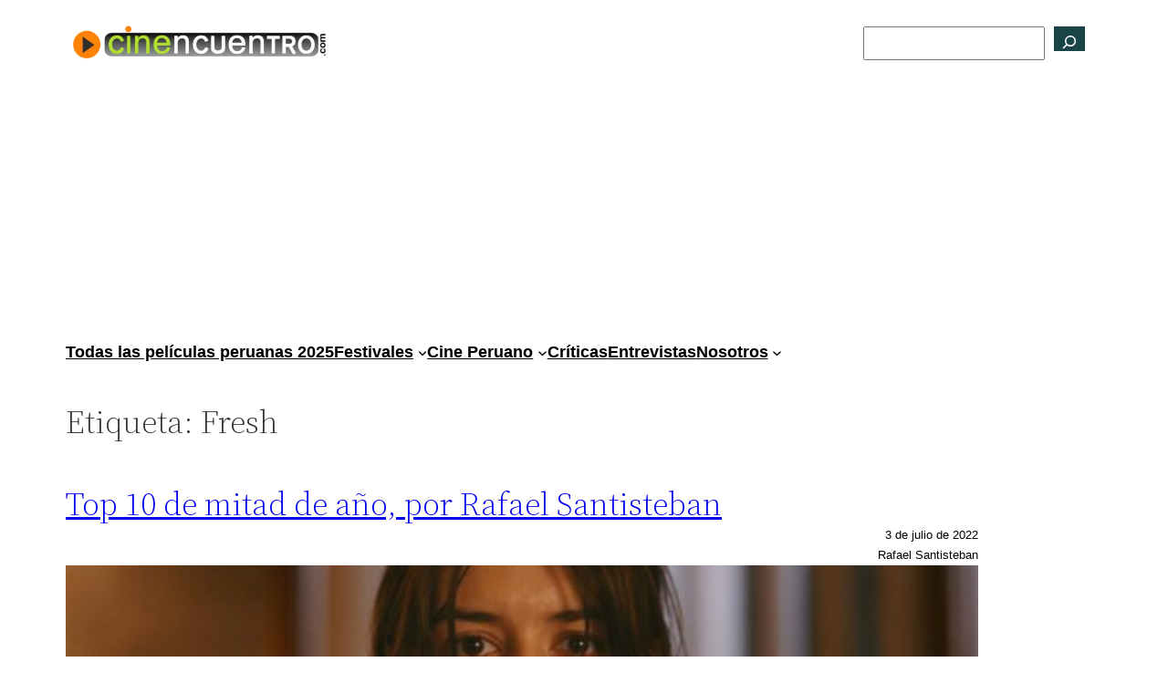

--- FILE ---
content_type: text/html; charset=utf-8
request_url: https://www.google.com/recaptcha/api2/aframe
body_size: 259
content:
<!DOCTYPE HTML><html><head><meta http-equiv="content-type" content="text/html; charset=UTF-8"></head><body><script nonce="k17Kf5yfh08174W9jV5CzA">/** Anti-fraud and anti-abuse applications only. See google.com/recaptcha */ try{var clients={'sodar':'https://pagead2.googlesyndication.com/pagead/sodar?'};window.addEventListener("message",function(a){try{if(a.source===window.parent){var b=JSON.parse(a.data);var c=clients[b['id']];if(c){var d=document.createElement('img');d.src=c+b['params']+'&rc='+(localStorage.getItem("rc::a")?sessionStorage.getItem("rc::b"):"");window.document.body.appendChild(d);sessionStorage.setItem("rc::e",parseInt(sessionStorage.getItem("rc::e")||0)+1);localStorage.setItem("rc::h",'1769233528527');}}}catch(b){}});window.parent.postMessage("_grecaptcha_ready", "*");}catch(b){}</script></body></html>